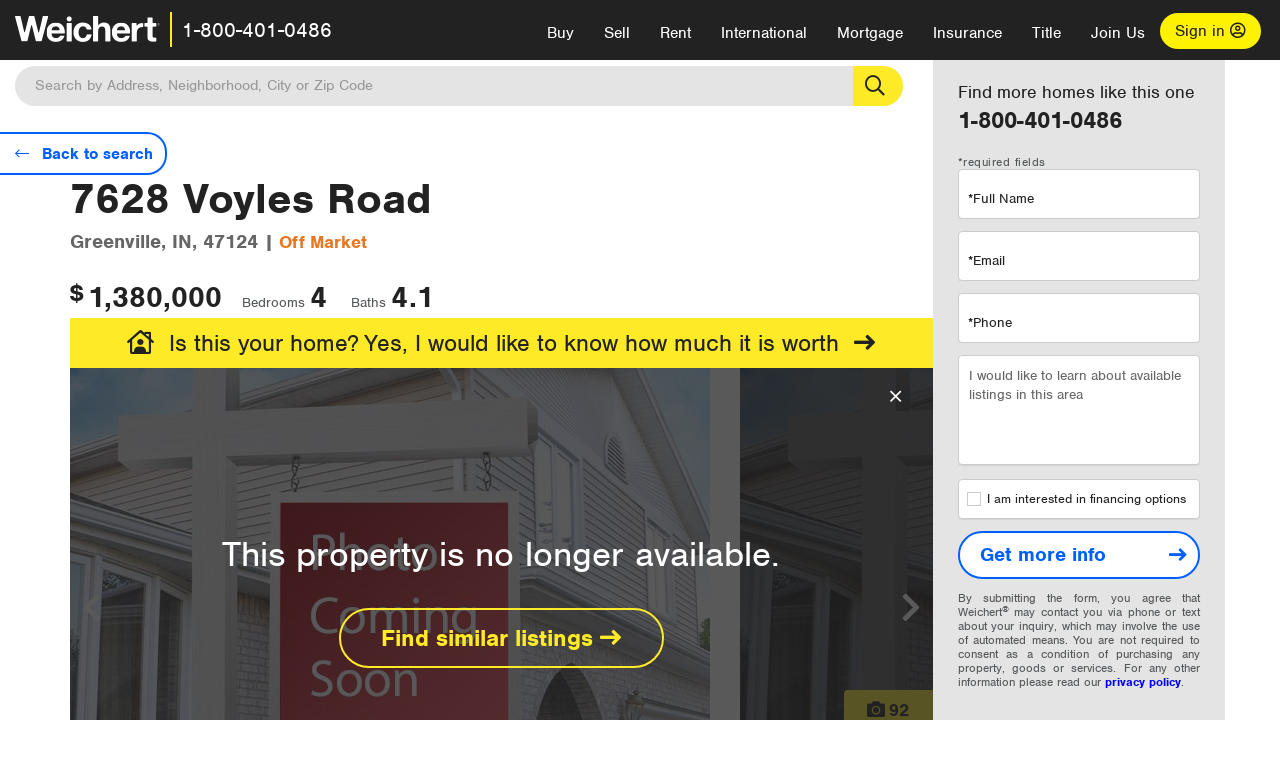

--- FILE ---
content_type: text/html; charset=utf-8
request_url: https://www.weichert.com/114889297/
body_size: 15378
content:
<!DOCTYPE html><html lang=en><head><script>dataLayer=[];</script><script>(function(w,d,s,l,i){w[l]=w[l]||[];w[l].push({'gtm.start':new Date().getTime(),event:'gtm.js'});var f=d.getElementsByTagName(s)[0],j=d.createElement(s),dl=l!='dataLayer'?'&l='+l:'';j.async=true;j.src='//www.googletagmanager.com/gtm.js?id='+i+dl;f.parentNode.insertBefore(j,f);})(window,document,'script','dataLayer','GTM-WLVP69');</script><meta charset=utf-8><meta name=viewport content="width=device-width, initial-scale=1.0"><title>7628 Voyles Road Greenville IN 47124 Weichert.com - Sold or expired (114889297)</title><link rel=preconnect href=https://www.googletagmanager.com><link rel=preconnect href=https://www.google-analytics.com><link rel=preconnect href=https://use.typekit.net crossorigin=""><link rel=preconnect href=https://apps.spatialstream.com><link rel=preconnect href=https://connect.facebook.net><link rel=preconnect href=https://www.googleadservices.com><link rel=preconnect href=https://www.google.com><link rel=preconnect href=https://googleads.g.doubleclick.net><link rel=preconnect href=https://bid.g.doubleclick.net><link rel=stylesheet href=https://use.typekit.net/bjz5ooa.css media=print onload="this.onload=null;this.media='all'"><noscript><link rel=stylesheet href=https://use.typekit.net/bjz5ooa.css></noscript><link rel=preload href="/bundles/site?v=zbVZfiBevmOQzvkFfY8ZCxd2KEOHelfZJynS1GFs3Sc1" as=script><meta name=description content="7628 Voyles Road Greenville IN 47124 Weichert.com"><meta name=msApplication-ID content=24323b3d-6f4d-4cb6-8c96-5794a68777ec><meta name=msApplication-PackageFamilyName content=WeichertRealtors.Weichert.com_g1x0j4wck8jzp><link href=/favicon.ico type=image/x-icon rel="shortcut icon"><script src=https://kit.fontawesome.com/57cbdde542.js crossorigin=anonymous async></script><link rel=canonical href="https://www.weichert.com/114889297/"><meta name=author content="Weichert, Realtors"><meta name=Copyright content="Copyright (c) 1969-2026 Weichert, Realtors"><link href="/bundles/styles?v=pgE16wEwuGks1-OdxhPG0QXCGg3MPZEEOxWTzhS_iGQ1" rel=stylesheet><link href="/bundles/styles2?v=4mfPNV0ysKnt67NSg8WAcv9ZjAezBt0c77HgHiOH1IA1" rel=stylesheet><script src="/bundles/modernizr?v=ErgV_GER-MDOiMkG3MSXLfxvCrWLwbzFj7gXc5bm5ls1"></script><style id=pdp-ads-style>.wrapper{width:100%;margin-top:40px;height:300px}.adListing .adCard .link-button{color:#000000}.adListing .adcard-link:hover{text-decoration:none}.adListing{display:inline-block;vertical-align:top;margin-bottom:20px;position:relative;height:305px;width:354px}.adCard{padding:15px 15px;background-color:#ffffff;border:2px solid #e4e4e4;height:100%;justify-content:space-around;flex-direction:row;align-content:unset;background-color:#ffffff}.rightMargin{margin-right:40px}.ad-title{font-family:nimbus-sans,serif;font-size:30px;font-weight:normal;color:#222223;text-align:left;display:block;line-height:1;margin-top:10px}.adListing .green-bgr{background-color:#fff;width:128px;height:128px;border-radius:50%;right:24px;z-index:10;float:right}.adListing img{width:100%}.adListing .adcard-link:hover{text-decoration:none}.adListing .link-button{padding:5px 0 5px 15px;border-radius:24px 24px 24px 24px;color:#000000;background-color:#ffea27;font-size:20px;font-weight:bold;display:block;float:left;margin-left:0;margin-right:0;margin-top:30px;margin-bottom:10px;border:none}.adListing .link-button:hover{color:#ffea27;background-color:#000000;text-decoration:none}.adListing .link-button span.fas{float:right;padding-right:25px;padding-left:25px;padding-top:6px}@media (max-width:767px){#propertyDetail #leanMoreHowToSave .mortgages,#propertyDetail #leanMoreHowToSave .we-do-it-all{margin-left:0 !important}}@media(min-width:768px) and (max-width:991px){#propertyDetail #leanMoreHowToSave .mortgages,#propertyDetail #leanMoreHowToSave .we-do-it-all{font-size:28px}}#propertyDetail #leanMoreHowToSave{margin-top:60px}#propertyDetail #leanMoreHowToSave .header{font-size:18px;color:black;font-weight:600;display:flex;flex-direction:column-reverse}#propertyDetail #leanMoreHowToSave .green-bgr{background-color:#3A913F;width:128px;height:128px;border-radius:50%;right:24px;z-index:10;float:right}#propertyDetail #leanMoreHowToSave .mortgage-image{background:url('/assets/v5/images/listings/learn-mortgage.svg') no-repeat scroll right center transparent;height:100%;width:100%;margin:-10px -5px 0 -5px}#propertyDetail #leanMoreHowToSave .col-xs-12{padding:0}#propertyDetail #leanMoreHowToSave .insurance-image{background:url('/assets/v5/images/listings/learn-insurance.svg') no-repeat scroll right center transparent;height:80%;width:100%;margin:10px 39px 10px -10px}#propertyDetail #leanMoreHowToSave .header > div{vertical-align:bottom !important}#propertyDetail #leanMoreHowToSave .mortgages-text{font-size:18px;width:55%;font-size:18px;color:black;font-weight:600;line-height:1;padding-top:80px}#propertyDetail #leanMoreHowToSave .mortgages,#propertyDetail #leanMoreHowToSave .we-do-it-all{border:2px solid #e4e4e4;width:354px;margin:0 0 10px 0;padding:24px;float:left;background-color:#F7F7F7;position:relative}#propertyDetail #leanMoreHowToSave .we-do-it-all{padding:0;background-color:#ffffff;display:flex;align-items:center;justify-content:center}#propertyDetail #leanMoreHowToSave .we-do-it-all img{width:354px}@media (max-width:400px){#propertyDetail #leanMoreHowToSave .we-do-it-all img{width:100%}}#propertyDetail #leanMoreHowToSave .mortgages{margin-right:20px}#propertyDetail #leanMoreHowToSave .mortgages{margin-left:0}#propertyDetail #leanMoreHowToSave .lean-more-content{color:#222223;font-size:24px;font-weight:600;padding-top:5px;line-height:1}#propertyDetail #leanMoreHowToSave .learn-more-link{color:#3A913F;font-size:20px;font-weight:600}#propertyDetail #leanMoreHowToSave .learn-more-link::after{content:'\f178';font-family:"Font Awesome 5 Pro";display:inline-block;padding-left:8px;font-size:1.222em;vertical-align:middle}#propertyDetail #leanMoreHowToSave .learn-more-link:hover,#propertyDetail #leanMoreHowToSave .learn-more-link:active,#propertyDetail #leanMoreHowToSave .learn-more-link:focus{text-decoration:none;color:#222223}</style><body><noscript><iframe src="//www.googletagmanager.com/ns.html?id=GTM-WLVP69" height=0 width=0 style=display:none;visibility:hidden></iframe></noscript><script>dataLayer.push({'event':'PageLoad','PageAuthStatus':'unauthenticated'});</script><div id=main><div id=mainBody data-is-pdppage=True><header role=banner><a id=top class=skip-to-content-link href=#mainContent> <span>Skip page header and navigation</span> </a><div class=v1><nav data-gtm-nav=main class="navbar navbar-inverse" aria-label="main navigation"><div class="navbar-container header_fixed"><div id=main-nav><div class=navbar-header><button type=button class="navbar-toggle bars-menu" data-toggle=collapse data-target=.navbar-collapse aria-label=menu> <span class="far fa-bars" aria-hidden=true></span> </button><div class="header-search-btn_sm hide-search-box"><button type=button aria-label=Search data-gtm-agent=SearchIcon> <span class="fas fa-search" aria-hidden=true></span></button></div><div class=call-btn data-gtm-nav-type=mobilePhone><a href=tel:18004010486> <span class="fas fa-phone"></span></a></div><p class=logo data-gtm-nav-type=Logo><a href="/"> <img id=ctl00_SiteHeader_LogoImage class=headerLogo src=/assets/v5/images/site/weichert_logo.png alt=Weichert style=border-width:0> </a><p class=pipe><p id=CallCenterPhone class=navbar-text data-gtm-nav-type="Main Number"><a href=tel:18004010486>1-800-401-0486</a><div id=ContactPopup class="inactive hidden-xs"><div class=row><div class=col-sm-12><h3>Looking for an Associate?</h3><p>All you have to do is <a href="/for-rent/"> search Weichert.com</a> for a rental property in the area you're in. Once you find a property you'd like to see fill out the form and a Weichert Associate will contact you<h3 class=returningUser>Already Working with an Associate?</h3><p>Simply <a class=weichertlink href="/myaccount/"> log in to your account</a> and access contact information for all your weichert associates in one place.</div></div></div><div class="signin signin-div"><a id=loginAnchor href="/myaccount/"> Sign in <span class="far fa-user-circle" aria-hidden=true></span> </a></div><div class="overlay navbar-collapse collapse header-nav-dropdown"><div class=overlay-content><a class=collapse-menu data-toggle=collapse data-target=.navbar-collapse aria-label="Collpase Menu"><span class="fas fa-times fa-2x" aria-hidden=true></span></a><div class=dropdown-header-sm><p class=logo_sm><a href="/"> <img id=ctl00_SiteHeader_Dropdown_LogoImage class=headerLogo src=/assets/v5/images/site/logo.png alt=Weichert style=border-width:0> </a><p id=CallCenterPhone_sm class=navbar-text><a href=tel:18004010486>1-800-401-0486</a></div><ul id=main-nav-links data-gtm-nav=drop-down data-gtm-nav-type=Main class="nav navbar-nav"><li id=logoutDiv_sm class="myweichert open" data-gtm=myAccount style=display:none><ul class=dropdown-menu><li><a href="/myaccount/" rel=nofollow><span class="far fa-tachometer-alt-fast" aria-hidden=true></span> My Dashboard</a><li><a href=/myaccount/savedlistings.aspx rel=nofollow><span class="far fa-heart" aria-hidden=true></span> My Favorites</a><li><a href=/myaccount/savedsearches.aspx rel=nofollow><span class="far fa-check-circle" aria-hidden=true></span> Saved Searches</a><li><a href=/myaccount/contactinfo.aspx rel=nofollow><span class="far fa-cog" aria-hidden=true></span> My Profile</a><li><a href="/myaccount/savedsearches.aspx?view=emailalerts" rel=nofollow><span class="far fa-envelope" aria-hidden=true></span> Email Alerts</a><li><a href=/myaccount/SalesAssociates.aspx rel=nofollow><span class="far fa-user" aria-hidden=true></span> Sales Associate(s)</a><li><a id=logoutAnchor_sm href="/myaccount/logout.aspx?RedirectUrl=%2f114889297%2f" rel=nofollow><span class="far fa-door-open" aria-hidden=true></span> Sign Out</a></ul><li class=home_sm><a href="/">Home</a><li class="search dropdown"><a id=translate01 href="/" class=dropdown-toggle data-toggle=dropdown data-gtm-nav-type=Buy>Buy <span class="fas fa-chevron-down" aria-hidden=true></span></a><ul class="dropdown-menu nav-dropdown"><li><a href="/buying-a-home/" data-gtm-nav-type=Buy>Buy with Weichert</a><li><a href="/how-much-house-can-i-afford/" data-gtm-nav-type=Buy>How much can I Afford?</a><li><a href="/openhouse/" data-gtm-nav-type=Buy>Find an Open House</a></ul><li class="sell dropdown"><a class=dropdown-toggle href="/selling/" data-toggle=dropdown data-gtm-nav-type=Sell>Sell<span class="fas fa-chevron-down" aria-hidden=true></span></a><ul class="dropdown-menu nav-dropdown"><li><a href="/selling-a-house/" data-gtm-nav-type=Sell>Sell with Weichert</a><li><a href="https://weichert.findbuyers.com/" target=_blank rel=noopener data-gtm-nav-type=Sell onclick="SellGtm('leaderREHomeWorth')">What is my Home Worth?</a><li><a href="/list-my-house/" data-gtm-nav-type=Sell>List your House</a></ul><li class="rent dropdown"><a href="/for-rent/" class=dropdown-toggle data-toggle=dropdown data-gtm-nav-type=Rent>Rent<span class="fas fa-chevron-down" aria-hidden=true></span></a><ul class="dropdown-menu nav-dropdown"><li><a href="/for-rent/" data-gtm-nav-type=Rent>Find a Rental </a><li><a href="/property-to-rent/" data-gtm-nav-type=Rent>List your Home to Rent</a><li><a href="/property-management/" data-gtm-nav-type=Rent>Property Management</a></ul><li class="international dropdown"><a href=# class=dropdown-toggle data-toggle=dropdown data-gtm-nav-type=International>International<span class="fas fa-chevron-down" aria-hidden=true></span></a><ul class="dropdown-menu nav-dropdown"><li><a href="https://en.homelovers.com/" data-gtm-nav-type=International target=_blank>Portugal</a></ul><li class="mortgage dropdown"><a href="/mortgage/" class=dropdown-toggle data-toggle=dropdown data-gtm-nav-type=Mortgage>Mortgage<span class="fas fa-chevron-down" aria-hidden=true></span></a><ul class="dropdown-menu nav-dropdown"><li><a href="/mortgage/" data-gtm-nav-type=Mortgage>Find a Mortgage</a><li><a href="/mortgage/financial-tools/" data-gtm-nav-type=Mortgage>Financial Service Tools </a><li><a href="/mortgage/financial-tools/pre-approval/" data-gtm-nav-type=Mortgage>Mortgage Pre-Approval</a></ul><li class="insurance dropdown"><a href="/insurance/" class=dropdown-toggle data-toggle=dropdown data-gtm-nav-type=Insurance>Insurance<span class="fas fa-chevron-down" aria-hidden=true></span></a><ul class="dropdown-menu nav-dropdown"><li><a href="/insurance/" data-gtm-nav-type=Insurance>About Insurance</a><li><a href="/insurance/request-a-quote/" data-gtm-nav-type=Insurance>Request a Quote</a><li><a href="/insurance/file-a-claim/" data-gtm-nav-type=Insurance>File a Claim</a></ul><li class="title dropdown"><a href="/" class=dropdown-toggle data-toggle=dropdown data-gtm-nav-type=Title>Title<span class="fas fa-chevron-down" aria-hidden=true></span></a><ul class="dropdown-menu nav-dropdown"><li><a href="/title-insurance/" data-gtm-nav-type=Title>About Title</a><li><a href="https://ratecalculator.fnf.com/?id=weichert" target=_blank rel=noopener data-gtm-nav-type=Title>Title Rate Calculator</a></ul><li class="join-weichert dropdown"><a href="/join-weichert/" class=dropdown-toggle data-toggle=dropdown data-gtm-nav-type=JoinWeichert>Join Us<span class="fas fa-chevron-down" aria-hidden=true></span></a><ul class="dropdown-menu nav-dropdown"><li><a href="https://blog.weichert.com/" target=_blank rel=noopener data-gtm-nav-type=JoinWeichert>Weichert Blog</a><li><a href="/join-weichert/" data-gtm-nav-type=JoinWeichert>Careers with Weichert</a><li><a href="/franchise-with-weichert/" data-gtm-nav-type=JoinWeichert>Looking to Franchise? </a><li><a href="/aboutus/" data-gtm-nav-type=JoinWeichert>About Weichert</a><li><a href="https://schoolsofrealestate.com/" target=_blank rel=noopener data-gtm-nav-type=JoinWeichert>Get your Real Estate License</a></ul><li id=loginDiv class="signin loginDiv_sm"><a id=loginAnchor_sm href="/myaccount/"> Sign In or Create an Account <span class="far fa-user-circle" aria-hidden=true></span></a><li id=logoutDiv class="myweichert dropdown" style=display:none><a href="/myaccount/" class="dropdown-toggle my-weichert-nav-link" data-toggle=dropdown data-gtm-nav-type=MyAccount rel=nofollow>My Account<span class="fas fa-chevron-down" aria-hidden=true></span></a><ul class="dropdown-menu nav-dropdown"><li><a href="/myaccount/" rel=nofollow><span class="far fa-tachometer-alt-fast" aria-hidden=true></span> My Dashboard</a><li><a href=/myaccount/savedlistings.aspx rel=nofollow><span class="far fa-heart" aria-hidden=true></span> My Favorites</a><li><a href=/myaccount/savedsearches.aspx rel=nofollow><span class="far fa-check-circle" aria-hidden=true></span> Saved Searches</a><li><a href=/myaccount/contactinfo.aspx rel=nofollow><span class="far fa-cog" aria-hidden=true></span> My Profile</a><li><a href="/myaccount/savedsearches.aspx?view=emailalerts" rel=nofollow><span class="far fa-envelope" aria-hidden=true></span> Email Alerts</a><li><a href=/myaccount/SalesAssociates.aspx rel=nofollow><span class="far fa-user" aria-hidden=true></span> Sales Associate(s)</a><li><a href="/myaccount/logout.aspx?RedirectUrl=%2f114889297%2f" rel=nofollow><span class="far fa-door-open" aria-hidden=true></span> Sign Out</a></ul></ul><div class="dropdown-footer unauthenticated"><span>Call Us</span> <a href=tel:18004010486>1-800-401-0486</a></div></div></div></div></div></div></nav></div></header><div id=mainContent class=body-content role=main><div class="header-search hide-search-box isPropertyDetail"><form id=searchform action=/search/realestate/SearchResults.aspx class=form-inline method=get><div class="site-search header"><label for=TopSearch class=sr-only>Location</label> <input type=text name=q id=TopSearch class=wdc-autocomplete autocomplete=off placeholder='Search by Address, Neighborhood, City or Zip Code'> <button class=search-button type=submit title="Find Homes"><span class=sr-only>Search</span></button> <input type=hidden id=stypeid name=stypeid class=stypeid value=1> <input type=hidden name=source value="/114889297/"> <input type=hidden name=searchTypeRadio id=searchTypeRadio value="USB - no intent indicated"> <input type=hidden name=searchTypeFacet id=searchTypeFacet value=City></div></form></div><input type=hidden id=form-auth-status value=unauthenticated><div id=mainContentSection class=contentPanel><form name=mainForm method=post onsubmit="return WebForm_OnSubmit()" id=mainForm><div><input type=hidden name=__EVENTTARGET id=__EVENTTARGET> <input type=hidden name=__EVENTARGUMENT id=__EVENTARGUMENT> <input type=hidden name=__VIEWSTATE id=__VIEWSTATE value="z/wVfMtt9kf0h8eedLPYJCHnB2zzNCNq7M+w+ql4Fvrzni3lUc+zWlNUOaFkOQsDvgTlNvVlpC5wYxxw/1VFTdietC+LOcgx1Qf+XpwgQUlVpHPLJCkSV5I5lfkcC9z4pSi/[base64]"></div><script>var theForm=document.forms['mainForm'];if(!theForm){theForm=document.mainForm;}
function __doPostBack(eventTarget,eventArgument){if(!theForm.onsubmit||(theForm.onsubmit()!=false)){theForm.__EVENTTARGET.value=eventTarget;theForm.__EVENTARGUMENT.value=eventArgument;theForm.submit();}}</script><script src="/WebResource.axd?d=pynGkmcFUV13He1Qd6_TZJYc-CMX5rDH3524czywd5KBfwWiTv9t0k42dTw4fhFiY4vU9A2&amp;t=638901526312636832"></script><script>var _appPath='';var _imageRoot='';var __key='Akes6TWH32vyV6Idpcq5b4ZKJuQsTv3Fdn87h8QznMiJwuTV-dQFXtOGYlyLn261';</script><script src="/ScriptResource.axd?d=nv7asgRUU0tRmHNR2D6t1JBQ9A2gn7yUtIk_liitZlLM1L9nnDUv5vGuBLKuUmafwiX7EeSkM-69yPEuwp87Jd6yS6U8R9V9P1-jRtYnkUWiNVC0S4u_Hs4f0YOK545-MfSTcg2&amp;t=40d12516"></script><script src="/WebResource.axd?d=Ig0LwLmQEgsX_M-YHAKAfsiQ_MTJQZbr6f29_vY4llImYEC0kYko-GgD6hb4bOVUSKfANM8sVzkZSz6n-KGCuuec1J7BuZHQwsq83FM-h06Rz1CEU-Atjc6XE2A3HSGOLGnuhg2&amp;t=635592591540000000"></script><script>function WebForm_OnSubmit(){if(typeof(ValidatorOnSubmit)=="function"&&ValidatorOnSubmit()==false)return false;return true;}</script><script>window.dataLayer=window.dataLayer||[];window.dataLayer.push({"event":"PropertyDetailView","ecommerce":{"detail":{"actionField":{"list":'Unidentified'},"products":[{"name":"7628 Voyles Road, Greenville, IN","id":"114889297","category":'Single Family',"position":'Unidentified',"dimension55":'$1,380,000.00',"dimension59":'4',"dimension58":'4',"dimension57":'$6,694.00',"dimension56":'4752',"dimension54":"47124","dimension53":'False',"dimension68":'Expired',"dimension52":'Sale',"dimension60":'False',"dimension61":'False',"dimension62":'False',"dimension63":'False',"dimension64":'False',"dimension65":'False',"dimension66":'False',"dimension67":'True',"dimension70":'true',"dimension69":'unauthenticated'}]}},"propertyId":"114889297","status":"Expired","isWeichert":"False","formsVisible":"True","saleType":"Sale","listedPrice":"1,380,000.00","sqft":"4,752","taxes":"$6,694.00","baths":"4.0","beds":"4","zipCode":"47124","isNewToMarket":"False","isPriceReduced":"False","isNewConstruction":"False","isAdultCommunity":"False","isWeichertExclusive":"False","isForeclosure":"False","isOpenHouse":"False","isExpired":"True","mlsNumber":"2023010541","lotSize":"30.98","propertyType":"Single Family","photoStatus":"True","fee":""});</script><input type=hidden id=pdp-propetyId value=114889297><script type=application/ld+json>{"@context":"http://schema.org","@type":"Place","address":{"@type":"PostalAddress","addressRegion":"IN","postalCode":"47124","streetAddress":"7628 Voyles Road"},"description":"","name":"address","telephone":""}</script><script type=application/ld+json>{"@context":"http://schema.org/","@type":"Residence","address":{"@type":"PostalAddress","addressLocality":"Greenville","addressRegion":"IN","postalCode":"47124","streetAddress":"7628 Voyles Road"},"description":"","image":"https://d36xftgacqn2p.cloudfront.net/listingphotos182/2023010541-1.jpg","name":"7628 Voyles Road, Greenville, IN, 47124","url":"https://www.weichert.com/114889297/"}</script><script type=application/ld+json>{"@context":"http://schema.org/","@type":"Product","image":"https://d36xftgacqn2p.cloudfront.net/listingphotos182/2023010541-1.jpg","name":"7628 Voyles Road, Greenville, IN, 47124","offers":{"@type":"Offer","availability":"inStock","priceCurrency":"USD","price":"1380000","url":"https://www.weichert.com/114889297/"},"SKU":"2023010541"}</script><script type=application/ld+json>{"@context":"http://www.schema.org","@type":"Place","name":"7628 Voyles Road, Greenville, IN, 47124","hasMap":""}</script><div class=container id=outerMostContainer><div class=main-property-container data-is-weichert=False><div id=propertyDetail class=v1 data-propertyid=114889297 data-mls-name="Southern Indiana" data-mls-number=2023010541 data-state-name=IN data-list-price=$1,380,000 data-source-url="/114889297/" data-query-string="p=114889297" data-formtype=Buy><div id=details><div id=main-content-bar class=col-md-9><div id=rightRquestInfoBtn><a href=#LearnMoreForm class=request-info-button> <span class=request-info-text>Get more info</span> </a></div><div class=pdp-action-row data-gtm-pdp=actionRow><div class=hideStickyHeader id=myPropertyStickyHeader><div class=sticky-header-back-to-search><a href="/IN/Floyd/Greenville/?maxpr=2000" class=header-back-to-search data-gtm-pdp="Back to Search"> <span class="fal fa-search mobileSearch" aria-hidden=true></span> <span class="fal fa-long-arrow-left" aria-hidden=true></span> <span class=sr-only>Back to search</span> </a></div><div class=sticky-header-photo><img src=//d36xftgacqn2p.cloudfront.net/listingphotos182/2023010541-1.jpg class="img-responsive center-block pdp-photo" alt=Image></div><div class=sticky-property-address><span class=propertyStickyHeaderMainAddress>7628 Voyles Road</span> <span class=sticky-property-city-state>Greenville, IN</span> <span class=listingStickyHeaderPrice> <span class=stickyCurrency><sup>$</sup></span> <span class=stickyListingPrice>1,380,000</span> </span></div><div class=sticky-header-request-info><span class=listingStickyHeaderPrice-right> <span class=stickyCurrency><sup>$</sup></span> <span class=stickyListingPrice>1,380,000</span> </span> <a href=#LearnMoreForm class=request-info-button> <span class=request-info-text>Get more info</span> <span class="fal fa-long-arrow-right" aria-hidden=true></span> </a></div></div><div class=hideStickyHeader id=mobilePropertySticker><div class=mobile-sticky-header-back-to-search><a href="/IN/Floyd/Greenville/?maxpr=2000" class=mobile-header-back-to-search data-gtm-pdp="Back to Search"></a></div><div class=mobile-sticky-property-address><span class=propertyStickyHeaderMainAddress>7628 Voyles Road</span></div><div class=mobie-sticky-price><span class=listingStickyHeaderPrice> <span class=stickyCurrency><sup>$</sup></span> <span class=stickyListingPrice>1,380,000</span> </span></div></div><div class=back-to-search-container><a href="/IN/Floyd/Greenville/?maxpr=2000" class=list-details-back-to-search data-gtm-pdp="Back to Search"> <span class=back-to-search-lens-icon-span><span class="fal fa-search" aria-hidden=true></span></span> <span class=back-to-search-icon-span><span class="fal fa-long-arrow-left" aria-hidden=true></span></span> <span class=back-to-search-text>Back to search</span> </a></div></div><div id=property-heading-details><div></div><div class=row><div class="col-sm-9 col-md-9 propertyAddressSection"><h1 class=address>7628 Voyles Road</h1><span class=citystate>Greenville, IN, 47124 |<span class=offmarket> Off Market</span> </span><div class=listing-price-container><span class=listingMainCurrencyposition><sup>$</sup></span> <span class=pdp-listingPrice>1,380,000</span></div><span class="first-listing-label pdp-listingLabel propertySizeDetails">Bedrooms<span class="listingFeatureCountDisplay propertySizeDetailsLabels">4</span> </span> <span class="pdp-listingLabel propertySizeDetails">Baths<span class="listingFeatureCountDisplay propertySizeDetailsLabels">4.1</span> </span></div></div></div><a href="/what-is-your-home-worth/" target=_self class=pdp-inactive-overlay-band-link data-gtm-global=OffMarketYellowHomeWorth><div class=pdp-inactive-overlay-band><span class="home far fa-house-user"></span><span>Is this your home?</span> <span class=mobile-highlight>Yes, I would like to know how much it is worth</span><span class="arrow fas fa-long-arrow-right"></span></div></a><div id=pdp-photoViewer><div class=pdp-inactive-photo-overlay><button type=button id=inactiveoverlayclose class="inactiveoverlayclose fal fa-times" aria-label="Close Overlay"></button><div class=InactiveListingOverlayText>This property is no longer available.</div><a href="/IN/Floyd/Greenville/?maxpr=2000" class=similar-listing-link id=InactiveSimilarListingsLink target=_self data-gtm-global=PDPOffMarketSimilarLIstings>Find similar listings <span class="arrow fas fa-long-arrow-right"></span></a></div><button type=button class=pdp-photoCount data-gtm-pdp=expandGalleryIcon><span class=sr-only>View </span><strong>92</strong><span class=hidden-xs> Photos</span></button><div id=pdp-photos class=pdp-photoViewer data-gtm-pdp=PhotoGallery><div><img class=pdp-photo src=//d36xftgacqn2p.cloudfront.net/listingphotos182/2023010541-1.jpg onerror=fix(this) alt="7628 Voyles Road, Greenville, IN 47124 - Image 1"><script type=application/ld+json>{"@context":"http://schema.org","@type":"ImageObject","author":"Chris Thompson","contentLocation":"Greenville, IN","contentUrl":"//d36xftgacqn2p.cloudfront.net/listingphotos182/2023010541-1.jpg","datePublished":"","description":"pictures of 7628 Voyles Road property","name":"7628 Voyles Road, Greenville, IN pictures"}</script></div><div><img class=pdp-photo src=//d36xftgacqn2p.cloudfront.net/listingphotos182/2023010541-2.jpg onerror=fix(this) alt="7628 Voyles Road, Greenville, IN 47124 - Image 2"></div><div><img class=pdp-photo src="[data-uri]" data-lazy=//d36xftgacqn2p.cloudfront.net/listingphotos182/2023010541-3.jpg alt="7628 Voyles Road, Greenville, IN 47124 - Image 3"></div><div><img class=pdp-photo src="[data-uri]" data-lazy=//d36xftgacqn2p.cloudfront.net/listingphotos182/2023010541-4.jpg alt="7628 Voyles Road, Greenville, IN 47124 - Image 4"></div><div><img class=pdp-photo src="[data-uri]" data-lazy=//d36xftgacqn2p.cloudfront.net/listingphotos182/2023010541-5.jpg alt="7628 Voyles Road, Greenville, IN 47124 - Image 5"></div><div><img class=pdp-photo src="[data-uri]" data-lazy=//d36xftgacqn2p.cloudfront.net/listingphotos182/2023010541-6.jpg alt="7628 Voyles Road, Greenville, IN 47124 - Image 6"></div><div><img class=pdp-photo src="[data-uri]" data-lazy=//d36xftgacqn2p.cloudfront.net/listingphotos182/2023010541-7.jpg alt="7628 Voyles Road, Greenville, IN 47124 - Image 7"></div><div><img class=pdp-photo src="[data-uri]" data-lazy=//d36xftgacqn2p.cloudfront.net/listingphotos182/2023010541-8.jpg alt="7628 Voyles Road, Greenville, IN 47124 - Image 8"></div><div><img class=pdp-photo src="[data-uri]" data-lazy=//d36xftgacqn2p.cloudfront.net/listingphotos182/2023010541-9.jpg alt="7628 Voyles Road, Greenville, IN 47124 - Image 9"></div><div><img class=pdp-photo src="[data-uri]" data-lazy=//d36xftgacqn2p.cloudfront.net/listingphotos182/2023010541-10.jpg alt="7628 Voyles Road, Greenville, IN 47124 - Image 10"></div><div><img class=pdp-photo src="[data-uri]" data-lazy=//d36xftgacqn2p.cloudfront.net/listingphotos182/2023010541-11.jpg alt="7628 Voyles Road, Greenville, IN 47124 - Image 11"></div><div><img class=pdp-photo src="[data-uri]" data-lazy=//d36xftgacqn2p.cloudfront.net/listingphotos182/2023010541-12.jpg alt="7628 Voyles Road, Greenville, IN 47124 - Image 12"></div><div><img class=pdp-photo src="[data-uri]" data-lazy=//d36xftgacqn2p.cloudfront.net/listingphotos182/2023010541-13.jpg alt="7628 Voyles Road, Greenville, IN 47124 - Image 13"></div><div><img class=pdp-photo src="[data-uri]" data-lazy=//d36xftgacqn2p.cloudfront.net/listingphotos182/2023010541-14.jpg alt="7628 Voyles Road, Greenville, IN 47124 - Image 14"></div><div><img class=pdp-photo src="[data-uri]" data-lazy=//d36xftgacqn2p.cloudfront.net/listingphotos182/2023010541-15.jpg alt="7628 Voyles Road, Greenville, IN 47124 - Image 15"></div><div><img class=pdp-photo src="[data-uri]" data-lazy=//d36xftgacqn2p.cloudfront.net/listingphotos182/2023010541-16.jpg alt="7628 Voyles Road, Greenville, IN 47124 - Image 16"></div><div><img class=pdp-photo src="[data-uri]" data-lazy=//d36xftgacqn2p.cloudfront.net/listingphotos182/2023010541-17.jpg alt="7628 Voyles Road, Greenville, IN 47124 - Image 17"></div><div><img class=pdp-photo src="[data-uri]" data-lazy=//d36xftgacqn2p.cloudfront.net/listingphotos182/2023010541-18.jpg alt="7628 Voyles Road, Greenville, IN 47124 - Image 18"></div><div><img class=pdp-photo src="[data-uri]" data-lazy=//d36xftgacqn2p.cloudfront.net/listingphotos182/2023010541-19.jpg alt="7628 Voyles Road, Greenville, IN 47124 - Image 19"></div><div><img class=pdp-photo src="[data-uri]" data-lazy=//d36xftgacqn2p.cloudfront.net/listingphotos182/2023010541-20.jpg alt="7628 Voyles Road, Greenville, IN 47124 - Image 20"></div><div><img class=pdp-photo src="[data-uri]" data-lazy=//d36xftgacqn2p.cloudfront.net/listingphotos182/2023010541-21.jpg alt="7628 Voyles Road, Greenville, IN 47124 - Image 21"></div><div><img class=pdp-photo src="[data-uri]" data-lazy=//d36xftgacqn2p.cloudfront.net/listingphotos182/2023010541-22.jpg alt="7628 Voyles Road, Greenville, IN 47124 - Image 22"></div><div><img class=pdp-photo src="[data-uri]" data-lazy=//d36xftgacqn2p.cloudfront.net/listingphotos182/2023010541-23.jpg alt="7628 Voyles Road, Greenville, IN 47124 - Image 23"></div><div><img class=pdp-photo src="[data-uri]" data-lazy=//d36xftgacqn2p.cloudfront.net/listingphotos182/2023010541-24.jpg alt="7628 Voyles Road, Greenville, IN 47124 - Image 24"></div><div><img class=pdp-photo src="[data-uri]" data-lazy=//d36xftgacqn2p.cloudfront.net/listingphotos182/2023010541-25.jpg alt="7628 Voyles Road, Greenville, IN 47124 - Image 25"></div><div><img class=pdp-photo src="[data-uri]" data-lazy=//d36xftgacqn2p.cloudfront.net/listingphotos182/2023010541-26.jpg alt="7628 Voyles Road, Greenville, IN 47124 - Image 26"></div><div><img class=pdp-photo src="[data-uri]" data-lazy=//d36xftgacqn2p.cloudfront.net/listingphotos182/2023010541-27.jpg alt="7628 Voyles Road, Greenville, IN 47124 - Image 27"></div><div><img class=pdp-photo src="[data-uri]" data-lazy=//d36xftgacqn2p.cloudfront.net/listingphotos182/2023010541-28.jpg alt="7628 Voyles Road, Greenville, IN 47124 - Image 28"></div><div><img class=pdp-photo src="[data-uri]" data-lazy=//d36xftgacqn2p.cloudfront.net/listingphotos182/2023010541-29.jpg alt="7628 Voyles Road, Greenville, IN 47124 - Image 29"></div><div><img class=pdp-photo src="[data-uri]" data-lazy=//d36xftgacqn2p.cloudfront.net/listingphotos182/2023010541-30.jpg alt="7628 Voyles Road, Greenville, IN 47124 - Image 30"></div><div><img class=pdp-photo src="[data-uri]" data-lazy=//d36xftgacqn2p.cloudfront.net/listingphotos182/2023010541-31.jpg alt="7628 Voyles Road, Greenville, IN 47124 - Image 31"></div><div><img class=pdp-photo src="[data-uri]" data-lazy=//d36xftgacqn2p.cloudfront.net/listingphotos182/2023010541-32.jpg alt="7628 Voyles Road, Greenville, IN 47124 - Image 32"></div><div><img class=pdp-photo src="[data-uri]" data-lazy=//d36xftgacqn2p.cloudfront.net/listingphotos182/2023010541-33.jpg alt="7628 Voyles Road, Greenville, IN 47124 - Image 33"></div><div><img class=pdp-photo src="[data-uri]" data-lazy=//d36xftgacqn2p.cloudfront.net/listingphotos182/2023010541-34.jpg alt="7628 Voyles Road, Greenville, IN 47124 - Image 34"></div><div><img class=pdp-photo src="[data-uri]" data-lazy=//d36xftgacqn2p.cloudfront.net/listingphotos182/2023010541-35.jpg alt="7628 Voyles Road, Greenville, IN 47124 - Image 35"></div><div><img class=pdp-photo src="[data-uri]" data-lazy=//d36xftgacqn2p.cloudfront.net/listingphotos182/2023010541-36.jpg alt="7628 Voyles Road, Greenville, IN 47124 - Image 36"></div><div><img class=pdp-photo src="[data-uri]" data-lazy=//d36xftgacqn2p.cloudfront.net/listingphotos182/2023010541-37.jpg alt="7628 Voyles Road, Greenville, IN 47124 - Image 37"></div><div><img class=pdp-photo src="[data-uri]" data-lazy=//d36xftgacqn2p.cloudfront.net/listingphotos182/2023010541-38.jpg alt="7628 Voyles Road, Greenville, IN 47124 - Image 38"></div><div><img class=pdp-photo src="[data-uri]" data-lazy=//d36xftgacqn2p.cloudfront.net/listingphotos182/2023010541-39.jpg alt="7628 Voyles Road, Greenville, IN 47124 - Image 39"></div><div><img class=pdp-photo src="[data-uri]" data-lazy=//d36xftgacqn2p.cloudfront.net/listingphotos182/2023010541-40.jpg alt="7628 Voyles Road, Greenville, IN 47124 - Image 40"></div><div><img class=pdp-photo src="[data-uri]" data-lazy=//d36xftgacqn2p.cloudfront.net/listingphotos182/2023010541-41.jpg alt="7628 Voyles Road, Greenville, IN 47124 - Image 41"></div><div><img class=pdp-photo src="[data-uri]" data-lazy=//d36xftgacqn2p.cloudfront.net/listingphotos182/2023010541-42.jpg alt="7628 Voyles Road, Greenville, IN 47124 - Image 42"></div><div><img class=pdp-photo src="[data-uri]" data-lazy=//d36xftgacqn2p.cloudfront.net/listingphotos182/2023010541-43.jpg alt="7628 Voyles Road, Greenville, IN 47124 - Image 43"></div><div><img class=pdp-photo src="[data-uri]" data-lazy=//d36xftgacqn2p.cloudfront.net/listingphotos182/2023010541-44.jpg alt="7628 Voyles Road, Greenville, IN 47124 - Image 44"></div><div><img class=pdp-photo src="[data-uri]" data-lazy=//d36xftgacqn2p.cloudfront.net/listingphotos182/2023010541-45.jpg alt="7628 Voyles Road, Greenville, IN 47124 - Image 45"></div><div><img class=pdp-photo src="[data-uri]" data-lazy=//d36xftgacqn2p.cloudfront.net/listingphotos182/2023010541-46.jpg alt="7628 Voyles Road, Greenville, IN 47124 - Image 46"></div><div><img class=pdp-photo src="[data-uri]" data-lazy=//d36xftgacqn2p.cloudfront.net/listingphotos182/2023010541-47.jpg alt="7628 Voyles Road, Greenville, IN 47124 - Image 47"></div><div><img class=pdp-photo src="[data-uri]" data-lazy=//d36xftgacqn2p.cloudfront.net/listingphotos182/2023010541-48.jpg alt="7628 Voyles Road, Greenville, IN 47124 - Image 48"></div><div><img class=pdp-photo src="[data-uri]" data-lazy=//d36xftgacqn2p.cloudfront.net/listingphotos182/2023010541-49.jpg alt="7628 Voyles Road, Greenville, IN 47124 - Image 49"></div><div><img class=pdp-photo src="[data-uri]" data-lazy=//d36xftgacqn2p.cloudfront.net/listingphotos182/2023010541-50.jpg alt="7628 Voyles Road, Greenville, IN 47124 - Image 50"></div><div><img class=pdp-photo src="[data-uri]" data-lazy=//d36xftgacqn2p.cloudfront.net/listingphotos182/2023010541-51.jpg alt="7628 Voyles Road, Greenville, IN 47124 - Image 51"></div><div><img class=pdp-photo src="[data-uri]" data-lazy=//d36xftgacqn2p.cloudfront.net/listingphotos182/2023010541-52.jpg alt="7628 Voyles Road, Greenville, IN 47124 - Image 52"></div><div><img class=pdp-photo src="[data-uri]" data-lazy=//d36xftgacqn2p.cloudfront.net/listingphotos182/2023010541-53.jpg alt="7628 Voyles Road, Greenville, IN 47124 - Image 53"></div><div><img class=pdp-photo src="[data-uri]" data-lazy=//d36xftgacqn2p.cloudfront.net/listingphotos182/2023010541-54.jpg alt="7628 Voyles Road, Greenville, IN 47124 - Image 54"></div><div><img class=pdp-photo src="[data-uri]" data-lazy=//d36xftgacqn2p.cloudfront.net/listingphotos182/2023010541-55.jpg alt="7628 Voyles Road, Greenville, IN 47124 - Image 55"></div><div><img class=pdp-photo src="[data-uri]" data-lazy=//d36xftgacqn2p.cloudfront.net/listingphotos182/2023010541-56.jpg alt="7628 Voyles Road, Greenville, IN 47124 - Image 56"></div><div><img class=pdp-photo src="[data-uri]" data-lazy=//d36xftgacqn2p.cloudfront.net/listingphotos182/2023010541-57.jpg alt="7628 Voyles Road, Greenville, IN 47124 - Image 57"></div><div><img class=pdp-photo src="[data-uri]" data-lazy=//d36xftgacqn2p.cloudfront.net/listingphotos182/2023010541-58.jpg alt="7628 Voyles Road, Greenville, IN 47124 - Image 58"></div><div><img class=pdp-photo src="[data-uri]" data-lazy=//d36xftgacqn2p.cloudfront.net/listingphotos182/2023010541-59.jpg alt="7628 Voyles Road, Greenville, IN 47124 - Image 59"></div><div><img class=pdp-photo src="[data-uri]" data-lazy=//d36xftgacqn2p.cloudfront.net/listingphotos182/2023010541-60.jpg alt="7628 Voyles Road, Greenville, IN 47124 - Image 60"></div><div><img class=pdp-photo src="[data-uri]" data-lazy=//d36xftgacqn2p.cloudfront.net/listingphotos182/2023010541-61.jpg alt="7628 Voyles Road, Greenville, IN 47124 - Image 61"></div><div><img class=pdp-photo src="[data-uri]" data-lazy=//d36xftgacqn2p.cloudfront.net/listingphotos182/2023010541-62.jpg alt="7628 Voyles Road, Greenville, IN 47124 - Image 62"></div><div><img class=pdp-photo src="[data-uri]" data-lazy=//d36xftgacqn2p.cloudfront.net/listingphotos182/2023010541-63.jpg alt="7628 Voyles Road, Greenville, IN 47124 - Image 63"></div><div><img class=pdp-photo src="[data-uri]" data-lazy=//d36xftgacqn2p.cloudfront.net/listingphotos182/2023010541-64.jpg alt="7628 Voyles Road, Greenville, IN 47124 - Image 64"></div><div><img class=pdp-photo src="[data-uri]" data-lazy=//d36xftgacqn2p.cloudfront.net/listingphotos182/2023010541-65.jpg alt="7628 Voyles Road, Greenville, IN 47124 - Image 65"></div><div><img class=pdp-photo src="[data-uri]" data-lazy=//d36xftgacqn2p.cloudfront.net/listingphotos182/2023010541-66.jpg alt="7628 Voyles Road, Greenville, IN 47124 - Image 66"></div><div><img class=pdp-photo src="[data-uri]" data-lazy=//d36xftgacqn2p.cloudfront.net/listingphotos182/2023010541-67.jpg alt="7628 Voyles Road, Greenville, IN 47124 - Image 67"></div><div><img class=pdp-photo src="[data-uri]" data-lazy=//d36xftgacqn2p.cloudfront.net/listingphotos182/2023010541-68.jpg alt="7628 Voyles Road, Greenville, IN 47124 - Image 68"></div><div><img class=pdp-photo src="[data-uri]" data-lazy=//d36xftgacqn2p.cloudfront.net/listingphotos182/2023010541-69.jpg alt="7628 Voyles Road, Greenville, IN 47124 - Image 69"></div><div><img class=pdp-photo src="[data-uri]" data-lazy=//d36xftgacqn2p.cloudfront.net/listingphotos182/2023010541-70.jpg alt="7628 Voyles Road, Greenville, IN 47124 - Image 70"></div><div><img class=pdp-photo src="[data-uri]" data-lazy=//d36xftgacqn2p.cloudfront.net/listingphotos182/2023010541-71.jpg alt="7628 Voyles Road, Greenville, IN 47124 - Image 71"></div><div><img class=pdp-photo src="[data-uri]" data-lazy=//d36xftgacqn2p.cloudfront.net/listingphotos182/2023010541-72.jpg alt="7628 Voyles Road, Greenville, IN 47124 - Image 72"></div><div><img class=pdp-photo src="[data-uri]" data-lazy=//d36xftgacqn2p.cloudfront.net/listingphotos182/2023010541-73.jpg alt="7628 Voyles Road, Greenville, IN 47124 - Image 73"></div><div><img class=pdp-photo src="[data-uri]" data-lazy=//d36xftgacqn2p.cloudfront.net/listingphotos182/2023010541-74.jpg alt="7628 Voyles Road, Greenville, IN 47124 - Image 74"></div><div><img class=pdp-photo src="[data-uri]" data-lazy=//d36xftgacqn2p.cloudfront.net/listingphotos182/2023010541-75.jpg alt="7628 Voyles Road, Greenville, IN 47124 - Image 75"></div><div><img class=pdp-photo src="[data-uri]" data-lazy=//d36xftgacqn2p.cloudfront.net/listingphotos182/2023010541-76.jpg alt="7628 Voyles Road, Greenville, IN 47124 - Image 76"></div><div><img class=pdp-photo src="[data-uri]" data-lazy=//d36xftgacqn2p.cloudfront.net/listingphotos182/2023010541-77.jpg alt="7628 Voyles Road, Greenville, IN 47124 - Image 77"></div><div><img class=pdp-photo src="[data-uri]" data-lazy=//d36xftgacqn2p.cloudfront.net/listingphotos182/2023010541-78.jpg alt="7628 Voyles Road, Greenville, IN 47124 - Image 78"></div><div><img class=pdp-photo src="[data-uri]" data-lazy=//d36xftgacqn2p.cloudfront.net/listingphotos182/2023010541-79.jpg alt="7628 Voyles Road, Greenville, IN 47124 - Image 79"></div><div><img class=pdp-photo src="[data-uri]" data-lazy=//d36xftgacqn2p.cloudfront.net/listingphotos182/2023010541-80.jpg alt="7628 Voyles Road, Greenville, IN 47124 - Image 80"></div><div><img class=pdp-photo src="[data-uri]" data-lazy=//d36xftgacqn2p.cloudfront.net/listingphotos182/2023010541-81.jpg alt="7628 Voyles Road, Greenville, IN 47124 - Image 81"></div><div><img class=pdp-photo src="[data-uri]" data-lazy=//d36xftgacqn2p.cloudfront.net/listingphotos182/2023010541-82.jpg alt="7628 Voyles Road, Greenville, IN 47124 - Image 82"></div><div><img class=pdp-photo src="[data-uri]" data-lazy=//d36xftgacqn2p.cloudfront.net/listingphotos182/2023010541-83.jpg alt="7628 Voyles Road, Greenville, IN 47124 - Image 83"></div><div><img class=pdp-photo src="[data-uri]" data-lazy=//d36xftgacqn2p.cloudfront.net/listingphotos182/2023010541-84.jpg alt="7628 Voyles Road, Greenville, IN 47124 - Image 84"></div><div><img class=pdp-photo src="[data-uri]" data-lazy=//d36xftgacqn2p.cloudfront.net/listingphotos182/2023010541-85.jpg alt="7628 Voyles Road, Greenville, IN 47124 - Image 85"></div><div><img class=pdp-photo src="[data-uri]" data-lazy=//d36xftgacqn2p.cloudfront.net/listingphotos182/2023010541-86.jpg alt="7628 Voyles Road, Greenville, IN 47124 - Image 86"></div><div><img class=pdp-photo src="[data-uri]" data-lazy=//d36xftgacqn2p.cloudfront.net/listingphotos182/2023010541-87.jpg alt="7628 Voyles Road, Greenville, IN 47124 - Image 87"></div><div><img class=pdp-photo src="[data-uri]" data-lazy=//d36xftgacqn2p.cloudfront.net/listingphotos182/2023010541-88.jpg alt="7628 Voyles Road, Greenville, IN 47124 - Image 88"></div><div><img class=pdp-photo src="[data-uri]" data-lazy=//d36xftgacqn2p.cloudfront.net/listingphotos182/2023010541-89.jpg alt="7628 Voyles Road, Greenville, IN 47124 - Image 89"></div><div><img class=pdp-photo src="[data-uri]" data-lazy=//d36xftgacqn2p.cloudfront.net/listingphotos182/2023010541-90.jpg alt="7628 Voyles Road, Greenville, IN 47124 - Image 90"></div><div><img class=pdp-photo src="[data-uri]" data-lazy=//d36xftgacqn2p.cloudfront.net/listingphotos182/2023010541-91.jpg alt="7628 Voyles Road, Greenville, IN 47124 - Image 91"></div><div><img class=pdp-photo src="[data-uri]" data-lazy=//d36xftgacqn2p.cloudfront.net/listingphotos182/2023010541-92.jpg alt="7628 Voyles Road, Greenville, IN 47124 - Image 92"></div></div></div><div id=similarListingsContainer><div class="carousel-info mobile"><span class="carousel-icon far fa-home" aria-hidden=true></span><h2 class=carousel-info-header>More homes like this one</h2><p class="carousel-info-desc carousel-lst-num-loc"><span id=carousel-listings-num></span> <span id=carousel-listings-loc></span> homes for you<p class=carousel-info-text-mobile>More homes like this one</p><a href="/IN/Floyd/Greenville/?maxpr=2000" class=carousel-see-btn data-gtm-expiredlisting="View All Similar">See all <span class="fal fa-long-arrow-right" aria-hidden=true></span></a></div><div class=carousel-box><div id=similarListings class=clearfix data-propertyid=114889297 data-searchquery="cityid=21112&amp;maxpr=2000" data-items-per-page=3><div id=listings></div><button type=button class="card-slider-button prev-slick" id=similar-prev style=display:none data-gtm-pdpcarousel=Previous aria-label=Previous> <span class="far fa-long-arrow-left" aria-hidden=true data-gtm-pdpcarousel=Previous></span> </button> <button type=button class="card-slider-button next-slick" id=similar-next data-gtm-pdpcarousel=Next aria-label=Next> <span class="far fa-long-arrow-right" aria-hidden=true data-gtm-pdpcarousel=Next></span> </button></div></div><a href="/IN/Floyd/Greenville/?maxpr=2000" class=carousel-mobile-see-btn>See all <span class="far fa-long-arrow-right" aria-hidden=true></span></a></div><div class=divider-rule><hr></div><a id=calculator class=anchor></a><div class=monthlyPaymentCalculator><h2>Affordability Calculator</h2><div class=content><div class=calculations><div class=result><div class=monthlyPaymentDisplay><div class=monthlyPayment>$9,055</div><div class=perMonth>Per Month</div><div class=chart><svg viewBox="0 0 32 32" class=donut><circle class=donut-hole cx=16 cy=16 r=15.91549430918954></circle><circle class=mortgage cx=16 cy=16 r=15.91549430918954 stroke-dasharray="93.8393161335926 6.16068386640739" stroke-dashoffset=100></circle><circle class=taxes cx=16 cy=16 r=15.91549430918954 stroke-dasharray="6.16068386640738 93.8393161335926" stroke-dashoffset=6.16068386640739></circle><circle class=insurance cx=16 cy=16 r=15.91549430918954 stroke-dasharray="0 100" stroke-dashoffset=1.17961196366423E-14></circle></svg><div class="values sr-only"><div class=mortgage>94%</div><div class=taxes>6%</div><div class=insurance>0%</div></div></div></div></div><div class=breakdown><dl><dt class=monthlyMortgage>Monthly Principal &amp; Interest<dd>$8,497<dt class=monthlyTaxes>Monthly Property Taxes<dd>$558<dt class=monthlyInsurance>Monthly Home Insurance<dd>--</dl></div></div><div class=calculator><button type=button class=adjustPaymentToggle>Adjust Payment Options</button><div class=form><div class=salePrice><label for=pdp-listingPrice>Set your offer price</label> <input type=text class="autonumeric form-control" id=pdp-listingPrice data-currency-symbol=$ data-decimal-places=0 value=$1,380,000></div><div class=clearfix><div class=downPayment><label for=moneyDown>Down Payment</label> <input type=text class="autonumeric form-control" id=moneyDown data-currency-symbol=$ data-decimal-places=0 value=$276,000></div><div class=percentDown><label for=percentDown class=sr-only>Percent Down</label> <input type=text class="autonumeric form-control" id=percentDown data-currency-symbol=% data-currency-symbol-placement=s data-minimum-value=0.00 data-maximum-value=100.00 value=20.00%></div><input id=downPaymentMode type=hidden value=percentage></div><div class=loanTerm><label for=loanTerm>Loan Term</label> <select id=loanTerm class=form-control data-button-width=100%><option value=30 selected>30 Years<option value=25>25 Years<option value=20>20 Years<option value=15>15 Years<option value=10>10 Years<option value=5>5 Years</select></div><div class=interestRate><label for=rate>Interest Rate</label> <input type=text class="autonumeric form-control" id=rate data-currency-symbol=% data-currency-symbol-placement=s data-decimal-places=3 value=6.250%></div><button type=button class="showPropTaxHomeInsurrance pdp-listing-affordableLink btn btn-link">Edit Insurance and Taxes</button><div class=insurranceAndTaxes><div class=taxes><label for=tax>Yearly Property Taxes</label> <input type=text class="autonumeric form-control" id=tax data-currency-symbol=$ data-decimal-places=0 value=$6,694></div><div class=insurance><label for=insurance>Yearly Home Insurance</label> <input type=text class="autonumeric form-control" id=insurance data-currency-symbol=$ data-decimal-places=0 value=$0></div></div><div class=calculate><button id=calcMortgage type=button>Update</button></div></div></div><div class=approval-btn-container><button class=message type=button data-gtm-pdp=PreApprovalCalc> <span>Get Pre-Approved Today</span> </button></div><div class=disclaimer>Default based on a 30-year fixed rate of 6.25% with 20% down. The estimated payment is offered for convenience and is not an offer of credit. Due to market fluctuations, interest rates are subject to change at any time and without notice. Your individual rate may vary. Rates may differ for FHA, VA or jumbo loans.</div></div></div><div class=wapper><div id=leanMoreHowToSave><span class=feature-cateory-heading>Learn more about how to save</span><div class=col-xs-12><div class=mortgages><div class=green-bgr><div class="header mortgage-image"></div></div><p class=mortgages-text>Discover how much house you can afford<p class=lean-more-content>Your dream home may be within reach.<p><a href="/how-much-house-can-i-afford/" class=learn-more-link data-gtm-pdp="marketing block home buying">Learn More <span class=sr-only>about how to save</span></a></div><div class=adListing><div class=adCard><div><img src=//wdcassetsstaging.blob.core.windows.net/images/content/dfef72c6-c7c5-485f-9759-35827fc4ab75/timetosellisnow.png alt="The time to sell is now" style=display:block;height:50%;width:auto;margin-left:auto;margin-right:auto></div><span class=ad-title><strong>THE TIME TO SELL IS NOW!</strong></span> <span> <a href="https://weichert.findbuyers.com/?utm_medium=partial&amp;utm_source=PDP&amp;utm_campaign=SellRTRN" target=_blank> <span class=link-button data-gtm-global=offmarket-pdp> What's my home worth?<span class="fas fa-long-arrow-right" aria-hidden=true></span> </span> </a> </span></div></div></div></div></div><div id=nearbySection data-gtm-pdp=nearby><span class=nearby-title>Nearby</span><ul class="nav nav-tabs" id=nearbyTab role=tablist><li class="nav-item active list-spacer"><a class=nav-link id=trends-tab data-toggle=tab href=#trends role=tab aria-controls=trends aria-expanded=true> <span><span class="fal fa-dollar-sign tab-link-spacer" aria-hidden=true></span>Trends</span> </a><li class="nav-item list-spacer"><a class=nav-link id=schools-tab data-toggle=tab href=#schools role=tab aria-controls=schools aria-expanded=false> <span><span class="fal fa-school tab-link-spacer" aria-hidden=true></span>Schools</span> </a></ul><div class=tab-content id=nearbyContent><div class="tab-pane fade active in" id=trends role=tabpanel aria-label=trends-tab><div class=market-list-price><div class=market-listing-title><span>Single family listings in Greenville, IN</span></div><div class=property-type-stat><div class=market-avg-list-price><span class=listing-type-label>Average List Price</span> <span class=market-list-value><sup class=market-price-currency>$</sup>413,267</span></div><div class=market-percent-sale-price><span class=listing-type-label>Percent of Sale Price</span> <span class=market-list-value> <span class=market-percent-up></span> 70% </span></div></div></div><div class=list-area-population-data><span class=area-population-title>About Greenville, IN</span><div id=users><span class="fal fa-users fa-lg" aria-hidden=true></span> <span class=population-data-display>921</span> <span class=listing-type-label>Population</span></div><div id=since-data><span class=population-data-display><span class="fal fa-long-arrow-up fa-lg" aria-hidden=true></span> 23%</span> <span class=listing-type-label>Since 2002</span></div><div id=medianIncome><span class="fal fa-wallet fa-lg" aria-hidden=true></span> <span class=population-data-display> <sup class=market-price-currency> $ </sup>74,245 </span> <span class=listing-type-label>Median Income</span></div><div id=medainAge><span class="fal fa-calendar-alt fa-lg" aria-hidden=true></span> <span class=population-data-display>42.36</span> <span class=listing-type-label>Median Age</span></div><div id=householdWithChildren><span class="fal fa-child fa-lg" aria-hidden=true></span> <span class=population-data-display>31%</span> <span class=listing-type-label>Households with Children</span></div></div><div class=see-more-nearby-div><a href="/search/community/city.aspx?city=21112" class="pdp-listing-affordableLink view-more-area-listings"><span>View more area information</span></a></div><p class=disclaimer>Trends Information provided by ATTOM Data Solutions.</div><div class="tab-pane fade" id=schools role=tabpanel aria-label=schools-tab><div id=neighborhoodAndSchools><div class=row><div class="col-md-4 mobileBottomSpacer"><span class=population-data-display>1120661</span> <span>Elementary School</span></div><div class="col-md-4 mobileBottomSpacer"><span class=population-data-display>1120959</span> <span>Middle School</span></div><div class="col-md-4 mobileBottomSpacer"><span class=population-data-display>Unknown High School</span> <span>High School</span></div></div><div class=see-more-nearby-div><a id=schoolInfoLink class="pdp-listing-affordableLink view-more-area-listings" href="/search/community/schoollist.aspx?city=21112">See complete school information</a></div></div></div></div></div><div id=footer><div id=franchiseFooter></div><p>*Information deemed reliable but not guaranteed.<div class=disclaimer><p>The information being provided by Southern Indiana Realtors Association is for the consumer’s personal, non-commercial use and may not be used for any purpose other than to identify prospective properties consumers may be interested in purchasing.<p>The information is deemed reliable but not guaranteed and should therefore be independently verified. ©2026 Southern Indiana Realtors Association All rights reserved.</div><div class=disclaimer><span></span> <span></span></div></div></div><div id=sidebar class=col-md-3><div id=sidebar-content><a href=# class=close-request-form></a><div id=LearnMoreForm><div class=learnMoreForm id=request-more-info__container><div class=request-more-info__header><h3>Find more homes like this one</h3><p><strong><a href=tel:18004010486>1-800-401-0486</a></strong><p class=required-fields>*required fields</div><div id=request-more-info__form class="form gtm_form" data-form-id=1729 data-form-gtm-label="Off Market | Expired PDP | 1729"><div onkeypress="return WebForm_FireDefaultButton(event,'ctl00_BodyContent_PropertyDetailView_ctl00_ContactForm_Submit')"><div class="form-group fullname"><div class=label-wrapper><label for=ctl00_BodyContent_PropertyDetailView_ctl00_ContactForm_FullName class=control-label>*Full Name</label> <span class=request-more-info__error-msg id=fullName-error></span></div><input name=ctl00$BodyContent$PropertyDetailView$ctl00$ContactForm$FullName type=text value=" " maxlength=65 id=ctl00_BodyContent_PropertyDetailView_ctl00_ContactForm_FullName class=textInput> <span data-val-evaluationfunction=DAValidation.DataAnnotationsValidatorIsValid data-val-initialvalue="" data-val-minlength=0 data-val-maxlength=65 data-val-validationexpression="^[\s\S][a-zA-Z0-9.,]{0,31}( [ .,a-zA-Z0-9]{1,31})$" data-val-validatorfunctions=RequiredFieldValidatorEvaluateIsValid;;DAValidation.StringLengthValidatorEvaluateIsValid;;RegularExpressionValidatorEvaluateIsValid data-val-errormessages="Full Name required.;;The field Full Name must be a string with a maximum length of 65.;;Invalid Full Name" data-val-supresserrormessagetext=false data-val-controltovalidate=ctl00_BodyContent_PropertyDetailView_ctl00_ContactForm_FullName data-val-display=None id=ctl00_BodyContent_PropertyDetailView_ctl00_ContactForm_DataAnnotationsValidator3 data-val=true style=color:Red;display:none></span></div><div class="form-group email"><div class=label-wrapper><label for=ctl00_BodyContent_PropertyDetailView_ctl00_ContactForm_Email class=control-label>*Email</label> <span class=request-more-info__error-msg id=email-error></span></div><input name=ctl00$BodyContent$PropertyDetailView$ctl00$ContactForm$Email type=text maxlength=100 id=ctl00_BodyContent_PropertyDetailView_ctl00_ContactForm_Email class="textInput email"> <span data-val-evaluationfunction=DAValidation.DataAnnotationsValidatorIsValid data-val-validationexpression=^\S+@\S+\s*$ data-val-initialvalue="" data-val-validatorfunctions=RegularExpressionValidatorEvaluateIsValid;;RequiredFieldValidatorEvaluateIsValid data-val-errormessages="Invalid Email;;Email is required." data-val-supresserrormessagetext=false data-val-controltovalidate=ctl00_BodyContent_PropertyDetailView_ctl00_ContactForm_Email data-val-display=None id=ctl00_BodyContent_PropertyDetailView_ctl00_ContactForm_davEmail data-val=true style=color:Red;display:none></span></div><div class="form-group phone"><div class=label-wrapper><label for=ctl00_BodyContent_PropertyDetailView_ctl00_ContactForm_Phone class=control-label>*Phone</label> <span class=request-more-info__error-msg id=phone-error></span></div><input name=ctl00$BodyContent$PropertyDetailView$ctl00$ContactForm$Phone type=text maxlength=14 id=ctl00_BodyContent_PropertyDetailView_ctl00_ContactForm_Phone class="textInput phoneNumber" data-mask="(000) 000-0000"> <span data-val-evaluationfunction=DAValidation.DataAnnotationsValidatorIsValid data-val-validationexpression="\(?[2-9][0-9]{2}\)?[- ]?[0-9]{3}[- ]?[0-9]{4}" data-val-initialvalue="" data-val-validatorfunctions=RegularExpressionValidatorEvaluateIsValid;;RequiredFieldValidatorEvaluateIsValid data-val-errormessages="Valid 10-digit phone number is required.;;Valid 10-digit phone number is required." data-val-supresserrormessagetext=false data-val-controltovalidate=ctl00_BodyContent_PropertyDetailView_ctl00_ContactForm_Phone data-val-display=None id=ctl00_BodyContent_PropertyDetailView_ctl00_ContactForm_davPhone data-val=true style=color:Red;display:none></span></div><div class="form-group message"><div><label for=ctl00_BodyContent_PropertyDetailView_ctl00_ContactForm_ContactMessage class="control-label sr-only">Message</label> <span class=request-more-info__error-msg id=msg-error></span></div><textarea name=ctl00$BodyContent$PropertyDetailView$ctl00$ContactForm$ContactMessage rows=2 cols=20 maxlength=500 id=ctl00_BodyContent_PropertyDetailView_ctl00_ContactForm_ContactMessage class=contact-message>
I would like to learn about available listings in this area</textarea> <span data-val-evaluationfunction=DAValidation.DataAnnotationsValidatorIsValid data-val-minlength=0 data-val-maxlength=500 data-val-validatorfunctions=DAValidation.StringLengthValidatorEvaluateIsValid data-val-errormessages="The field Message must be a string with a maximum length of 500." data-val-supresserrormessagetext=false data-val-controltovalidate=ctl00_BodyContent_PropertyDetailView_ctl00_ContactForm_ContactMessage data-val-display=None id=ctl00_BodyContent_PropertyDetailView_ctl00_ContactForm_daveMessage data-val=true style=color:Red;display:none></span></div><div id=ctl00_BodyContent_PropertyDetailView_ctl00_ContactForm_FinanceOptionsContent class="form-group financeOptions"><label class=alert-chk> <input id=ctl00_BodyContent_PropertyDetailView_ctl00_ContactForm_financeOptions type=checkbox name=ctl00$BodyContent$PropertyDetailView$ctl00$ContactForm$financeOptions> <span class=checkmark></span>I am interested in financing options </label></div><div id=submitDiv class="form-group contactUs"><input type=hidden name=ctl00$BodyContent$PropertyDetailView$ctl00$ContactForm$PhoneOverride id=ctl00_BodyContent_PropertyDetailView_ctl00_ContactForm_PhoneOverride> <a id=ctl00_BodyContent_PropertyDetailView_ctl00_ContactForm_Submit class=btnRequestInfo aria-label="Get more info" href="javascript:WebForm_DoPostBackWithOptions(new WebForm_PostBackOptions(&#34;ctl00$BodyContent$PropertyDetailView$ctl00$ContactForm$Submit&#34;,&#34;&#34;,true,&#34;&#34;,&#34;&#34;,false,true))"><span class=request-button>Get more info <span class="fas fa-long-arrow-right" aria-hidden=true></span></span></a></div><div class=privacy><p class=request-more-info__privacy-policy>By submitting the form, you agree that Weichert<sup>&reg;</sup> may contact you via phone or text about your inquiry, which may involve the use of automated means. You are not required to consent as a condition of purchasing any property, goods or services. For any other information please read our <a href=/aboutus/Privacy.html target=_blank>privacy policy</a>.</div><div data-val-headertext="&lt;span class='glyphicon glyphicon-alert'>&lt;/span> &lt;strong>Oh no, something went wrong!&lt;/strong>&lt;br/>Please adjust the following items." id=ctl00_BodyContent_PropertyDetailView_ctl00_ContactForm_ctl06 data-valsummary=true style=color:Red;display:none></div></div><span id=ctl00_BodyContent_PropertyDetailView_ctl00_Message></span></div></div></div></div></div></div></div><div class=floatingInfoRequest><a href=#LearnMoreForm class=floatingInfoLook>Get more info</a></div></div></div><div class=pswp tabindex=-1 role=dialog aria-hidden=true><div class=pswp__bg></div><div class=pswp__scroll-wrap><div class=pswp__container><div class=pswp__item></div><div class=pswp__item></div><div class=pswp__item></div></div><div class="pswp__ui pswp__ui--hidden"><div class=pswp__top-bar><div class=pswp__counter></div><button class="pswp__button pswp__button--close" title="Close (Esc)"></button> <button class="pswp__button pswp__button--share" title=Share></button> <button class="pswp__button pswp__button--fs" title="Toggle fullscreen"></button> <button class="pswp__button pswp__button--zoom" title="Zoom in/out"></button><div class=pswp__preloader><div class=pswp__preloader__icn><div class=pswp__preloader__cut><div class=pswp__preloader__donut></div></div></div></div></div><div class="pswp__share-modal pswp__share-modal--hidden pswp__single-tap"><div class=pswp__share-tooltip></div></div><button class="pswp__button pswp__button--arrow--left" title="Previous (arrow left)" data-gtm-pdp="Previous Photo"> </button> <button class="pswp__button pswp__button--arrow--right" title="Next (arrow right)" data-gtm-pdp="next Photo"> </button><div class=pswp__caption><div class=pswp__caption__center></div></div></div></div></div><script>var staticUrl='https://dev.virtualearth.net/REST/v1/Imagery/Map/road/38.3846,-85.9924/16?pushpin=38.3846,-85.9924;63&amp;mapSize=833,400&amp;key=Akes6TWH32vyV6Idpcq5b4ZKJuQsTv3Fdn87h8QznMiJwuTV-dQFXtOGYlyLn261';staticUrl=staticUrl.replace('amp;','').replace('amp;','');var noPhotoDiv=document.getElementsByClassName('no-photo-container')[0];if(noPhotoDiv){noPhotoDiv.style.backgroundImage="url("+staticUrl+")";}</script><div><input type=hidden name=__VIEWSTATEGENERATOR id=__VIEWSTATEGENERATOR value=FA6228A7> <input type=hidden name=__SCROLLPOSITIONX id=__SCROLLPOSITIONX value=0> <input type=hidden name=__SCROLLPOSITIONY id=__SCROLLPOSITIONY value=0> <input type=hidden name=__EVENTVALIDATION id=__EVENTVALIDATION value=U/3gY8pAfQRAhm3vKGhDYS6NpKmcdxg2ZLfzohP0+3Zhzi0Fry4IBYf2BSu8TkFnby1z5q8pohdGpkQVNwRqE+6imHiz9wm8In9gPSW7S3bR7bT59bnmQ1p2Dh+9/NMaYrRpv66+N1JxIhjyWELY4E2lMTXzuF+DPMZQ7S368brgKzV6mCx+vZ8U+1wi+S8QLYX24P9aA/foY8qvVDZYYtEh6Boxcg8A4hoSxmWh2K5fgnYK></div><script>theForm.oldSubmit=theForm.submit;theForm.submit=WebForm_SaveScrollPositionSubmit;theForm.oldOnSubmit=theForm.onsubmit;theForm.onsubmit=WebForm_SaveScrollPositionOnSubmit;</script></form></div></div></div><footer id=sitefooter class=v1><div class=call-us-now><div class=container><div class=row><div class="col-xs-12 col-sm-3 weichert"><img class=lazyload src="[data-uri]" data-src=/assets/v5/images/site/weichert.png alt=Weichert></div><div class="col-xs-12 col-sm-9 call-number">Call us now at <span><a data-gtm-nav=footer href=tel:18004010486>1-800-401-0486</a></span></div></div></div></div><div id=footerContent data-gtm-nav=footer role=contentinfo><div class=container><div class="col-xs-12 col-md-10"><div class=col-xs-12><nav id=footerlinks aria-label="footer navigation"><ul class="list-inline legal"><li><a href=/aboutus/LegalDisclaimers.html rel=nofollow>Legal Disclaimers</a><li><a href=/aboutus/TermsOfUse.html rel=nofollow>Terms of Use</a><li><a href=/aboutus/Privacy.html rel=nofollow>Privacy Statement</a><li><a href="/sitemap/">Sitemap</a><li><a href="/join-weichert/">Join Weichert</a><li><a href="/accessibility/">Accessibility</a><li><a href="/ny-buyer-sop/">NY Buyer SOP</a></ul></nav></div><div class=col-xs-12><div id=copyright><p>Each WEICHERT&reg; franchised office is independently owned and operated. &copy;2026 Weichert, Realtors. All rights reserved.</div></div><div class=col-xs-12><div id=logos><div id=logoFooter><img src="[data-uri]" data-src=/assets/v5/images/site/WeichertRealtors_Logo.jpg class=lazyload alt="Weichert Realtors"><noscript><img src=/assets/v5/images/site/WeichertRealtors_Logo.jpg alt="Weichert Realtors"></noscript></div><div id=fheoFooter><a href=https://www.hud.gov/program_offices/fair_housing_equal_opp rel=external> <img src=/assets/v5/images/site/footer/footer_equalHousing_logo.png alt="Equal Housing Opportunity"></a></div><div id=leadingREFooter><a href="https://www.leadingre.com/" rel=external target=blank> <img src=/assets/v5/images/site/footer/LeadingRE_Horizontal_RGB_Black_LargeR.png alt="Leading Real Estate Companies of the World"> </a></div></div></div></div><div class="col-xs-12 col-md-2"><div class=col-xs-12><div id=socialLinks data-gtm-social=Icons><ul class=list-inline><li><a href=https://www.facebook.com/weichert target=_blank title=Facebook rel=noopener><span class="fab fa-facebook" aria-hidden=true></span><span class=sr-only>Facebook</span></a><li><a href=https://www.twitter.com/weichert target=_blank title=Twitter rel=noopener><span class="fab fa-twitter" aria-hidden=true></span><span class=sr-only>Twitter</span></a><li><a href="https://www.instagram.com/weichertrealtors/" target=_blank title=Instagram rel=noopener><span class="fab fa-instagram" aria-hidden=true></span><span class=sr-only>Instagram</span></a></ul></div></div><div class=col-xs-12><div id=dreNumber>CA DRE# 02088790</div><div id=serverCode>(2bae)</div></div></div></div></div></footer></div><script src="/bundles/site?v=zbVZfiBevmOQzvkFfY8ZCxd2KEOHelfZJynS1GFs3Sc1"></script><script src="/bundles/map?v=4-E4mSpTFK9g16cY09bvpWznlOPL4bcpth3ddXt7D6Q1"></script><script src="/bundles/propertydetail?v=ao-GSOeFoF8pl7xJL-4F-3Nirb0-Tvfu1ccDGrKd7Ek1"></script><script src="/bundles/similar-listings?v=zhx8JhRrqcWuRnDP8I6wXjA_ycQta3Bv7Ph8I9gBln01"></script><script src="/bundles/forms2?v=1lXzaju91MpdpCkLdgx2J5GMrzBBgDA3AxUKViHPaf81"></script><script>addEvent(window,'load',function(){setReloadOnLoginChange();});</script><script>addEvent(window,'load',function(){setVowLoginLinks();});</script><script>var _siteSearchAutoCompleteConfig={"webApiUrl":"https://weichertapi.azurewebsites.net/api/locations","staticItems":[{"display":"Recent Searches","items":[],"category":"recent"}],"mode":"","searchOrigin":{"count":4,"display":"Morris Plains, NJ","id":"34216","locationType":"City","latLng":{"latitude":40.836056,"longitude":-74.4784},"stateCode":"NJ"},"hideCount":false,"hideDefaultTextOnFocus":false}</script><script>var _account=CreateWDCAccount('/handlers/user.ashx',null);</script><script src='//www.bing.com/api/maps/mapcontrol?callback=bing8_resolve' async defer></script><script>$(function(){$('#ctl00_BodyContent_PropertyDetailView_WDCMap_map').WDCMap({credentials:__key});});</script><script>uiInit();</script>